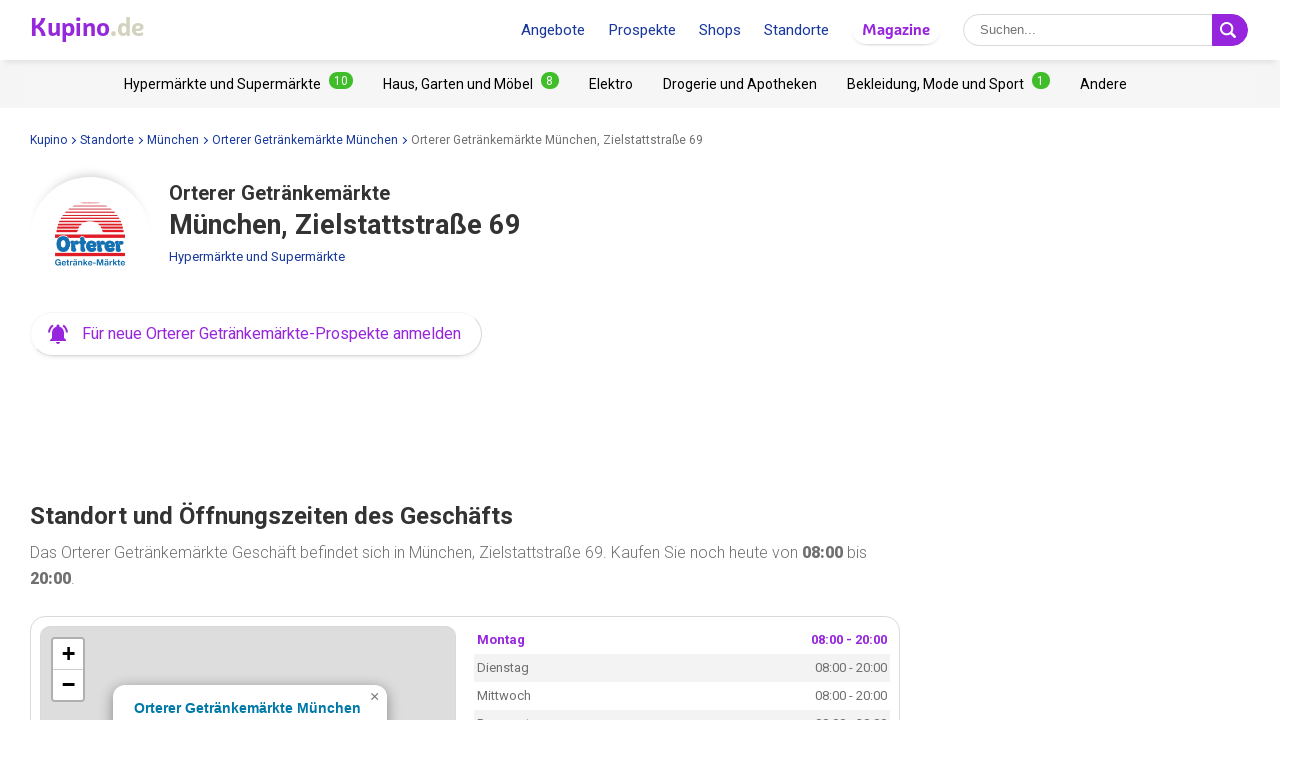

--- FILE ---
content_type: text/html; charset=UTF-8
request_url: https://www.kupino.de/muenchen/orterer-getraenkemaerkte/orterer-getrankemarkte-zielstattstrasse
body_size: 11908
content:

<!DOCTYPE html>
<html lang="de">
    <head>
        <meta charset="UTF-8">
        <title>Orterer Getränkemärkte München, Zielstattstraße 69 - Öffnungszeiten, Prospekte und Angebote | Kupino.de</title>
        <meta name="description" content="Erfahren Sie mehr über die Öffnungszeiten und Verkaufspreise ⭐ in Prospekten von Orterer Getränkemärkte in München, Zielstattstraße 69 💜 bequem von zu Hause aus.">

        <link rel="shortcut icon" href="/assets/img/favicon.ico">
        <link rel="manifest" href="/manifest-de.json">

        <meta name="theme-color" content="#9725dd">
        <meta name="msapplication-navbutton-color" content="#9725dd">
        <meta name="apple-mobile-web-app-status-bar-style" content="#9725dd">

        <meta name="viewport" content="width=device-width, initial-scale=1.0, minimum-scale=1.0, maximum-scale=5.0, user-scalable=yes">

        
        
                    <meta name="p:domain_verify" content="eb48328b452f2bb9131457bc36f377e6"/>
        

                            <meta property="og:site_name" content="Kupino.de">
<meta property="og:type" content="website">
<meta property="og:url" content="https://www.kupino.de/muenchen/orterer-getraenkemaerkte/orterer-getrankemarkte-zielstattstrasse">
<meta property="og:title" content="Orterer Getränkemärkte München, Zielstattstraße 69 - Öffnungszeiten, Prospekte und Angebote | Kupino.de">
<meta property="og:description" content="Erfahren Sie mehr über die Öffnungszeiten und Verkaufspreise ⭐ in Prospekten von Orterer Getränkemärkte in München, Zielstattstraße 69 💜 bequem von zu Hause aus.">        
                    <meta property="og:image" content="https:https://img.kupino.de/kupi/thumbs/loga_shopy/orterer-getraenkemaerkte_600_600.png">
    <link rel="previewimage" href="https:https://img.kupino.de/kupi/thumbs/loga_shopy/orterer-getraenkemaerkte_600_600.png">
    <link rel="image_src" href="https:https://img.kupino.de/kupi/thumbs/loga_shopy/orterer-getraenkemaerkte_600_600.png">

            <link rel="canonical" href="https://www.kupino.de/muenchen/orterer-getraenkemaerkte/orterer-getrankemarkte-zielstattstrasse">
    <link rel="amphtml" href="https://www.kupino.de/amp/muenchen/orterer-getraenkemaerkte/orterer-getrankemarkte-zielstattstrasse">
    <link href="/assets/plugin/leafletjs/css/leaflet.css" rel="stylesheet" type="text/css"/>
    <script src="/assets/plugin/leafletjs/leaflet.js" type="text/javascript"></script>

                    

<link href="https://fonts.googleapis.com/css?family=Roboto:300,400,700,900&display=swap&subset=latin-ext" rel="stylesheet">

<link rel="stylesheet" type="text/css" href="/assets/css/kupi_layout.css"/>
        
                    <!-- Google Tag Manager -->
<script>(function(w,d,s,l,i){w[l]=w[l]||[];w[l].push({'gtm.start':
            new Date().getTime(),event:'gtm.js'});var f=d.getElementsByTagName(s)[0],
        j=d.createElement(s),dl=l!='dataLayer'?'&l='+l:'';j.async=true;j.src=
        'https://www.googletagmanager.com/gtm.js?id='+i+dl;f.parentNode.insertBefore(j,f);
    })(window,document,'script','dataLayer','GTM-NM8XHNF');</script>
<!-- End Google Tag Manager -->

        
                    <script async src="//pagead2.googlesyndication.com/pagead/js/adsbygoogle.js"></script>        
                    <script type='text/javascript' src='https://platform-api.sharethis.com/js/sharethis.js#property=5fa952f008fc500013d1f6a5&product=sop' async='async'></script>
        
    </head>

    <body >

                        <!-- Google Tag Manager (noscript) -->
    <noscript><iframe src="https://www.googletagmanager.com/ns.html?id=GTM-NM8XHNF" height="0" width="0" style="display:none;visibility:hidden"></iframe></noscript>
    <!-- End Google Tag Manager (noscript) -->
        
                
<div id="android-banner" style="display: none;">
    <div id="banner-content">
        <div class="flex align-center">
            <button class="close"></button>
            <div class="logo_letter"><span>K</span></div>
            <div class="text">
                <h3>Kupino App</h3>
                <p>Kostenlos bei Google Play</p>
            </div>
            <span class="btn">Installieren</span>
        </div>
        <a href="https://play.google.com/store/apps/details?id=com.kupi.kupino" title="Kupino - Kostenlos bei Google Play" class="item_link">Kupino</a>
    </div>
</div>
        <div id="top_wrap">

                                        <div id="head_fixed_start"></div>

<div id="head_wrapper" class="pg">

    <div id="head_content">

                            <div class="nav_toggle_wrap">
                <div class="hamburger nav_toggle"></div>
            </div>
        
                <div class="logo_wrap flex-grow">
            <div class="logo_align">   
    <a title="Prospekte und Angebote aus Geschäften"
       class="kupino_logo notranslate de"
       id="logo"
       href="/">
    <span style="color:#9628dc;">Kupino</span><span style="color:#d2d2be">.de</span>
    </a>
</div>
        </div>

        
                <ul id="head_nav">
            <li class="inline-b mar-r-20"><a href="/rabatt" title="Angebote">Angebote</a></li>
<li class="inline-b mar-r-20"><a href="/prospekte" title="Prospekte">Prospekte</a></li>
<li class="inline-b mar-r-20"><a href="/haendler" title="Shops">Shops</a></li>
<li class="inline-b mar-r-20"><a href="/staedte" title="Standorte">Standorte</a></li>

<li class="inline-b mar-r-20" style="box-shadow: 0 2px 4px -4px black; border-radius: 17px; padding: 3px 10px; font-family: Graviola, Arial, sans-serif;">
            <a href="/artikel" title="Magazine" style="color:#9725dd;">
            Magazine
        </a>
    </li>        </ul>

                            
    <form id="head_search"
          class="whisp form_basic relative"
          data-route="/ajax/suggestion"
          data-payload=""
          data-ga-event="search_head">

        <div class="aligner">
            <input type="text"
                   class="pad-lr-8 min-w-250 font-s-16"
                   name="main_search"
                   autocomplete="off"
                   placeholder="Suchen..."
                   data-placeholder="Suchen..."
                   aria-label="Suche">

            <button type="submit"
                    data-fn="submitWhisperer"
                    class="btn colored pad-lr-8"
                    title="Suchen"
                    tabindex="-1">
                <span class="search_ico search"> <svg viewBox="0 0 16 16"><path  d="M 15.609496,13.724143 12.224793,10.339441 C 12.924134,9.2854314 13.333472,8.023418 13.333472,6.6667378 13.333472,2.9906985 10.342775,0 6.6667377,0 2.9906982,0 0,2.9906985 0,6.6667378 c 0,3.6760372 2.9906982,6.6667342 6.6667377,6.6667342 1.3566803,0 2.6186938,-0.409338 3.6727033,-1.108678 l 3.384703,3.384702 c 0.520004,0.520672 1.365347,0.520672 1.885352,0 0.520672,-0.520671 0.520672,-1.364682 0,-1.885353 z M 2.0000211,6.6667378 c 0,-2.573361 2.0933564,-4.6667164 4.6667166,-4.6667164 2.5733592,0 4.6667143,2.0933554 4.6667143,4.6667164 0,2.5733581 -2.0933551,4.6667142 -4.6667143,4.6667142 -2.5733602,0 -4.6667166,-2.0933561 -4.6667166,-4.6667142 z" /></svg></span>
                <span class="x_ico"> <svg viewBox="0 0 32 32"><path d="M18.83,16l8.59-8.59a2,2,0,0,0-2.83-2.83L16,13.17,7.41,4.59A2,2,0,0,0,4.59,7.41L13.17,16,4.59,24.59a2,2,0,1,0,2.83,2.83L16,18.83l8.59,8.59a2,2,0,0,0,2.83-2.83Z"/></svg></span>
            </button>
        </div>

        <div class="spinner smaller absolute"></div>
    </form>
        
    </div>

                <div id="head_mobile_menu_wrap" class="hidden">
            <ul id="head_mobile_menu">
                <li class="inline-b mar-r-20 link"><a href="/rabatt" title="Angebote">Angebote</a></li>
<li class="inline-b mar-r-20 link"><a href="/prospekte" title="Prospekte">Prospekte</a></li>
<li class="inline-b mar-r-20 link"><a href="/haendler" title="Shops">Shops</a></li>
<li class="inline-b mar-r-20 link"><a href="/staedte" title="Standorte">Standorte</a></li>
<li class="inline-b mar-r-20" style="box-shadow: 0 2px 4px -4px black; border-radius: 17px; padding: 0 10px; font-family: Graviola, Arial, sans-serif;">
            <a href="/artikel" title="Magazine" style="color:#9725dd;">
            Magazine
        </a>
    </li>
    <li class="mobile_menu_categories">
        <div id="" class="categories_top_list mobile">

    <div class="categories_scrollbar_wrap">
        <ul class="menu" role="list">
                            
                                        
                    <li class="category" role="listitem">
                        <a class="item_link"
                           href="/kategorie/hypermaerkte-und-supermaerkte"
                           title="Hypermärkte und Supermärkte Händler"></a>

                        <h3 class="mar-0 font-s-14 font-norm"><a href="/kategorie/hypermaerkte-und-supermaerkte"
                               title="Hypermärkte und Supermärkte Händler"><span>Hypermärkte und Supermärkte</span><span class="badge bdg_nr">10</span></a></h3>
                    </li>
                                            
                                        
                    <li class="category" role="listitem">
                        <a class="item_link"
                           href="/kategorie/haus-garten-und-moeble"
                           title="Haus, Garten und Möbel Händler"></a>

                        <h3 class="mar-0 font-s-14 font-norm"><a href="/kategorie/haus-garten-und-moeble"
                               title="Haus, Garten und Möbel Händler"><span>Haus, Garten und Möbel</span><span class="badge bdg_nr">8</span></a></h3>
                    </li>
                                            
                                        
                    <li class="category" role="listitem">
                        <a class="item_link"
                           href="/kategorie/elektro"
                           title="Elektro Händler"></a>

                        <h3 class="mar-0 font-s-14 font-norm"><a href="/kategorie/elektro"
                               title="Elektro Händler"><span>Elektro</span></a></h3>
                    </li>
                                            
                                        
                    <li class="category" role="listitem">
                        <a class="item_link"
                           href="/kategorie/drogerie-und-apotheken"
                           title="Drogerie und Apotheken Händler"></a>

                        <h3 class="mar-0 font-s-14 font-norm"><a href="/kategorie/drogerie-und-apotheken"
                               title="Drogerie und Apotheken Händler"><span>Drogerie und Apotheken</span></a></h3>
                    </li>
                                            
                                        
                    <li class="category" role="listitem">
                        <a class="item_link"
                           href="/kategorie/bekleidung-mode-und-sport"
                           title="Bekleidung, Mode und Sport Händler"></a>

                        <h3 class="mar-0 font-s-14 font-norm"><a href="/kategorie/bekleidung-mode-und-sport"
                               title="Bekleidung, Mode und Sport Händler"><span>Bekleidung, Mode und Sport</span><span class="badge bdg_nr">1</span></a></h3>
                    </li>
                                            
                                        
                    <li class="category" role="listitem">
                        <a class="item_link"
                           href="/kategorie/andere"
                           title="Andere Händler"></a>

                        <h3 class="mar-0 font-s-14 font-norm"><a href="/kategorie/andere"
                               title="Andere Händler"><span>Andere</span></a></h3>
                    </li>
                                    </ul>
    </div>

</div>    </li>
            </ul>
        </div>
    </div>
            
                                        <div id="categories_top" class="categories_top_list categories_scrollbar">

    <div class="categories_scrollbar_wrap">
        <ul class="menu" role="list">
                            
                                        
                    <li class="category" role="listitem">
                        <a class="item_link"
                           href="/kategorie/hypermaerkte-und-supermaerkte"
                           title="Hypermärkte und Supermärkte Händler"></a>

                        <h3 class="mar-0 font-s-14 font-norm"><a href="/kategorie/hypermaerkte-und-supermaerkte"
                               title="Hypermärkte und Supermärkte Händler"><span>Hypermärkte und Supermärkte</span><span class="badge bdg_nr">10</span></a></h3>
                    </li>
                                            
                                        
                    <li class="category" role="listitem">
                        <a class="item_link"
                           href="/kategorie/haus-garten-und-moeble"
                           title="Haus, Garten und Möbel Händler"></a>

                        <h3 class="mar-0 font-s-14 font-norm"><a href="/kategorie/haus-garten-und-moeble"
                               title="Haus, Garten und Möbel Händler"><span>Haus, Garten und Möbel</span><span class="badge bdg_nr">8</span></a></h3>
                    </li>
                                            
                                        
                    <li class="category" role="listitem">
                        <a class="item_link"
                           href="/kategorie/elektro"
                           title="Elektro Händler"></a>

                        <h3 class="mar-0 font-s-14 font-norm"><a href="/kategorie/elektro"
                               title="Elektro Händler"><span>Elektro</span></a></h3>
                    </li>
                                            
                                        
                    <li class="category" role="listitem">
                        <a class="item_link"
                           href="/kategorie/drogerie-und-apotheken"
                           title="Drogerie und Apotheken Händler"></a>

                        <h3 class="mar-0 font-s-14 font-norm"><a href="/kategorie/drogerie-und-apotheken"
                               title="Drogerie und Apotheken Händler"><span>Drogerie und Apotheken</span></a></h3>
                    </li>
                                            
                                        
                    <li class="category" role="listitem">
                        <a class="item_link"
                           href="/kategorie/bekleidung-mode-und-sport"
                           title="Bekleidung, Mode und Sport Händler"></a>

                        <h3 class="mar-0 font-s-14 font-norm"><a href="/kategorie/bekleidung-mode-und-sport"
                               title="Bekleidung, Mode und Sport Händler"><span>Bekleidung, Mode und Sport</span><span class="badge bdg_nr">1</span></a></h3>
                    </li>
                                            
                                        
                    <li class="category" role="listitem">
                        <a class="item_link"
                           href="/kategorie/andere"
                           title="Andere Händler"></a>

                        <h3 class="mar-0 font-s-14 font-norm"><a href="/kategorie/andere"
                               title="Andere Händler"><span>Andere</span></a></h3>
                    </li>
                                    </ul>
    </div>

</div>            
                                                </div>

        <div id="page_wrapper" >

            <div id="content_wrapper" >

                                                        
    <ul class="bc_nav"><li><a href="/" title="Kupino">Kupino<span class="arrow right mar-l-3 mar-r-5"></span></a></li><li><a href="/staedte" title="Standorte">Standorte<span class="arrow right mar-l-3 mar-r-5"></span></a></li><li><a href="/muenchen" title="München">München<span class="arrow right mar-l-3 mar-r-5"></span></a></li><li><a href="/muenchen/orterer-getraenkemaerkte" title="Orterer Getränkemärkte München">Orterer Getränkemärkte München<span class="arrow right mar-l-3 mar-r-5"></span></a></li><li><span>Orterer Getränkemärkte München, Zielstattstraße 69</span></li></ul>            <ol class="hdn" itemscope itemtype="http://schema.org/BreadcrumbList">
        <li itemprop="itemListElement" itemscope itemtype="http://schema.org/ListItem">
            <a itemprop="item" href="https://www.kupino.de"><span itemprop="name">Kupino.de</span></a>
            <meta itemprop="position" content="1" />
        </li>
                    <li itemprop="itemListElement" itemscope itemtype="http://schema.org/ListItem">
                <a itemprop="item" href="https://www.kupino.de/staedte"><span itemprop="name">Standorte</span></a>
                <meta itemprop="position" content="2" />
            </li>
                    <li itemprop="itemListElement" itemscope itemtype="http://schema.org/ListItem">
                <a itemprop="item" href="https://www.kupino.de/muenchen"><span itemprop="name">München</span></a>
                <meta itemprop="position" content="3" />
            </li>
                    <li itemprop="itemListElement" itemscope itemtype="http://schema.org/ListItem">
                <a itemprop="item" href="https://www.kupino.de/muenchen/orterer-getraenkemaerkte"><span itemprop="name">Orterer Getränkemärkte München</span></a>
                <meta itemprop="position" content="4" />
            </li>
                    <li itemprop="itemListElement" itemscope itemtype="http://schema.org/ListItem">
                <a itemprop="item" href="https://www.kupino.de"><span itemprop="name">Orterer Getränkemärkte München, Zielstattstraße 69</span></a>
                <meta itemprop="position" content="5" />
            </li>
            </ol>

                
    <div id="main_content" class="content_block right_column_margin">
        <div class="right_column_clear">

                        <div class="shop_heading">
                <div class="shop_logo_top inline-b">
                            
    <div class=" txt-cent relative">

        <div class="shop_logo_v2">

            <a href="/orterer-getraenkemaerkte" title="Orterer Getränkemärkte" tabindex="-1"><img width="80" height="80"
                         data-src="https://img.kupino.de/kupi/thumbs/loga_shopy/orterer-getraenkemaerkte_150_150.png"
                         src="/assets/img/placeholder.png"
                         alt="Orterer Getränkemärkte"
                         title="Orterer Getränkemärkte"><div style="padding-bottom: 100%"></div></a>
        </div>

        
        
            </div>
                </div>

                
                                    <div class="heading_text inline-b">

        <h1 class="pg location_shop"><span class="shop_name">Orterer Getränkemärkte</span> <span class="location_address">München, Zielstattstraße 69</span></h1>

        <span class="category"><a href="/kategorie/hypermaerkte-und-supermaerkte"
                              title="Hypermärkte und Supermärkte Händler">Hypermärkte und Supermärkte</a></span>

        
</div>

    <div>
        <a href="#"    role="button"
   title="Klicken Sie hier, geben Sie Ihre E-Mail-Adresse ein und melden Sie sich für neue Prospekte an! Es ist völlig KOSTENLOS."
   class="btn-sub btn-icon"
   data-fn="showSubscribePopup">
    <span class="subscribe_icon"><svg viewBox="0 0 24 24" preserveAspectRatio="xMidYMid meet" focusable="false" class="style-scope yt-icon"><g class="style-scope yt-icon"><path d="M7.58 4.08L6.15 2.65C3.75 4.48 2.17 7.3 2.03 10.5h2c.15-2.65 1.51-4.97 3.55-6.42zm12.39 6.42h2c-.15-3.2-1.73-6.02-4.12-7.85l-1.42 1.43c2.02 1.45 3.39 3.77 3.54 6.42zM18 11c0-3.07-1.64-5.64-4.5-6.32V4c0-.83-.67-1.5-1.5-1.5s-1.5.67-1.5 1.5v.68C7.63 5.36 6 7.92 6 11v5l-2 2v1h16v-1l-2-2v-5zm-6 11c.14 0 .27-.01.4-.04.65-.14 1.18-.58 1.44-1.18.1-.24.15-.5.15-.78h-4c.01 1.1.9 2 2.01 2z" class="style-scope yt-icon"></path></g></svg></span>
    <span class="subscribe_text">Für neue Orterer Getränkemärkte-Prospekte anmelden</span>
</a>
    </div>
                            </div>

                        
                        <div class="ad_wrap" data-max-width="1024" style="margin-top: 0;">
                    <div class="adpos">
        <ins class="adsbygoogle"
             style="display:inline-block;width:300px;height:300px"
             data-ad-client="ca-pub-5174456757501997"
             data-ad-slot="5250999203"></ins>
        <script>
            (adsbygoogle = window.adsbygoogle || []).push({});
        </script>
    </div>
    <div class="clear"></div>

            </div>

                        <div class="ad_wrap" data-min-width="1024" style="margin-top: 0;">
                    <div class="adpos leaderboard">
        <ins class="adsbygoogle"
             style="display:block"
             data-ad-client="ca-pub-5174456757501997"
             data-ad-slot="4473104156"
             data-ad-format="horizontal"
             data-full-width-responsive="false"></ins>
        <script>
            (adsbygoogle = window.adsbygoogle || []).push({});
        </script>
        <div class="clear"></div>
    </div>

            </div>

                        
                        
                        
                
                    

<h2>Standort und Öffnungszeiten des Geschäfts</h2>


                                                            
    <p class="quote_small mar-t-15">Das Orterer Getränkemärkte Geschäft befindet sich in München, Zielstattstraße 69. Kaufen Sie noch heute von <strong class="nowrap">08:00</strong> bis <strong class="nowrap">20:00</strong>.</p>

<div class="row">
    <div class="map_frame mar-b-30" id="m">
                            <div class="col-6-md">
                                    
<div id="map" style="height:283px;" class="smap"></div>

<script type="text/javascript">

    var markerPosition = {
        id : 254327,
        lat : 48.1019079,
        lng : 11.525962,
        market_name : "Orterer Getränkemärkte München",
        seo_url : "orterer-getrankemarkte-zielstattstrasse",
        town : "München",
        street : "Zielstattstraße",
        house_number : "69",
        link_url : "/muenchen/orterer-getraenkemaerkte/orterer-getrankemarkte-zielstattstrasse",
        show: true
    }
</script>                            </div>
        
                            <div class="col-6-md">
                <div>
                    

       
<table class="business-hours">
    <tbody>
                    <tr class="business-hours__row business-hours--active">
                <td class="business-hours__day">
                                            Montag                                    </td>
                <td class="business-hours__time">
                                                                        08:00 - 20:00                                                            </td>
            </tr>
                    <tr class="business-hours__row">
                <td class="business-hours__day">
                                            Dienstag                                    </td>
                <td class="business-hours__time">
                                                                        08:00 - 20:00                                                            </td>
            </tr>
                    <tr class="business-hours__row">
                <td class="business-hours__day">
                                            Mittwoch                                    </td>
                <td class="business-hours__time">
                                                                        08:00 - 20:00                                                            </td>
            </tr>
                    <tr class="business-hours__row">
                <td class="business-hours__day">
                                            Donnerstag                                    </td>
                <td class="business-hours__time">
                                                                        08:00 - 20:00                                                            </td>
            </tr>
                    <tr class="business-hours__row">
                <td class="business-hours__day">
                                            Freitag                                    </td>
                <td class="business-hours__time">
                                                                        08:00 - 20:00                                                            </td>
            </tr>
                    <tr class="business-hours__row">
                <td class="business-hours__day">
                                            Samstag                                    </td>
                <td class="business-hours__time">
                                                                        08:00 - 20:00                                                            </td>
            </tr>
                    <tr class="business-hours__row">
                <td class="business-hours__day">
                                            Sonntag                                    </td>
                <td class="business-hours__time">
                                            geschlossen                                    </td>
            </tr>
                <tr>
            <td class="business-hours__info" colspan="2">Die Ladenöffnungszeiten können sich während der Feiertage ändern.</td>
        </tr>
    </tbody>
</table>                </div>
            </div>
            </div>
</div>
                                        <div class="txt-cent mar-b-16">
                                                    <div class="txt-cent mar-b-30 display inline-block mar-r-5">
    <a href="/muenchen/orterer-getraenkemaerkte"
       title="Alle Orterer Getränkemärkte Geschäfte in München"
       role="button"
       class="big btn colored round btn-all"><span class="btn_text">Alle Orterer Getränkemärkte Geschäfte in München</span> <span class="arrow right"></span> </a>
</div>                        
                        <div class="txt-cent mar-b-30 display inline-block">
    <a href="/orterer-getraenkemaerkte"
       title="Alle Orterer Getränkemärkte Geschäfte"
       role="button"
       class="big btn colored round btn-all"><span class="btn_text">Alle Orterer Getränkemärkte Geschäfte</span> <span class="arrow right"></span> </a>
</div>                    </div>

                            
                        
                
                    <h2>Orterer Getränkemärkte In der Nähe</h2>
                    <div id="location_shop_near_markets" class="near_shops row mar-col-sm-4 mar-b-30">
                        
                            

<div class="shop_near adress-item pad-r col-4-sm " >

    <a href="/muenchen/orterer-getraenkemaerkte/orterer-getrankemarkte-johann-clanze-strasse" title="Orterer Getränkemärkte München, Johann-Clanze-Straße 41"><span class="addr"><strong >Orterer Getränkemärkte </strong><strong>München</strong><span></span><span class="display block">Johann-Clanze-Straße 41</span></span></a>

            <span class="dist">1.2&nbsp;km</span>
    
    <a class="item_link" href="/muenchen/orterer-getraenkemaerkte/orterer-getrankemarkte-johann-clanze-strasse" title="Orterer Getränkemärkte München, Johann-Clanze-Straße 41"></a>

    <div class="map_icon"><svg viewBox="0 0 2.2595065 3.1808841"><path d="m 1.1257256,0 c -0.61868179,0 -1.12968809,0.5044126 -1.12968809,1.1298192 0,0.7195539 1.02878989,1.9233195 1.06913869,1.977118 l 0.060549,0.073947 0.060549,-0.073947 C 1.2266232,3.0598642 2.255544,1.8493731 2.255544,1.1298192 2.255544,0.5111374 1.7444065,0 1.1257256,0 Z m 0,0.8608272 c 0.1479457,0 0.2689921,0.1210464 0.2689921,0.268992 0,0.1479457 -0.1210464,0.2689921 -0.2689921,0.2689921 -0.14794563,0 -0.26899206,-0.1210464 -0.26899206,-0.2689921 0,-0.1479456 0.12104643,-0.268992 0.26899206,-0.268992 z"/></svg></div>

    </div>                        
                            

<div class="shop_near adress-item pad-r col-4-sm " >

    <a href="/muenchen/orterer-getraenkemaerkte/orterer-getrankemarkte-albert-rosshaupter-strasse" title="Orterer Getränkemärkte München, Albert-Roßhaupter-Straße 130"><span class="addr"><strong >Orterer Getränkemärkte </strong><strong>München</strong><span></span><span class="display block">Albert-Roßhaupter-Straße 130</span></span></a>

            <span class="dist">1.4&nbsp;km</span>
    
    <a class="item_link" href="/muenchen/orterer-getraenkemaerkte/orterer-getrankemarkte-albert-rosshaupter-strasse" title="Orterer Getränkemärkte München, Albert-Roßhaupter-Straße 130"></a>

    <div class="map_icon"><svg viewBox="0 0 2.2595065 3.1808841"><path d="m 1.1257256,0 c -0.61868179,0 -1.12968809,0.5044126 -1.12968809,1.1298192 0,0.7195539 1.02878989,1.9233195 1.06913869,1.977118 l 0.060549,0.073947 0.060549,-0.073947 C 1.2266232,3.0598642 2.255544,1.8493731 2.255544,1.1298192 2.255544,0.5111374 1.7444065,0 1.1257256,0 Z m 0,0.8608272 c 0.1479457,0 0.2689921,0.1210464 0.2689921,0.268992 0,0.1479457 -0.1210464,0.2689921 -0.2689921,0.2689921 -0.14794563,0 -0.26899206,-0.1210464 -0.26899206,-0.2689921 0,-0.1479456 0.12104643,-0.268992 0.26899206,-0.268992 z"/></svg></div>

    </div>                        
                            

<div class="shop_near adress-item pad-r col-4-sm " >

    <a href="/muenchen/orterer-getraenkemaerkte/orterer-getrankemarkte-karl-witthalm-strasse" title="Orterer Getränkemärkte München, Karl-Witthalm-Straße 10"><span class="addr"><strong >Orterer Getränkemärkte </strong><strong>München</strong><span></span><span class="display block">Karl-Witthalm-Straße 10</span></span></a>

            <span class="dist">3.6&nbsp;km</span>
    
    <a class="item_link" href="/muenchen/orterer-getraenkemaerkte/orterer-getrankemarkte-karl-witthalm-strasse" title="Orterer Getränkemärkte München, Karl-Witthalm-Straße 10"></a>

    <div class="map_icon"><svg viewBox="0 0 2.2595065 3.1808841"><path d="m 1.1257256,0 c -0.61868179,0 -1.12968809,0.5044126 -1.12968809,1.1298192 0,0.7195539 1.02878989,1.9233195 1.06913869,1.977118 l 0.060549,0.073947 0.060549,-0.073947 C 1.2266232,3.0598642 2.255544,1.8493731 2.255544,1.1298192 2.255544,0.5111374 1.7444065,0 1.1257256,0 Z m 0,0.8608272 c 0.1479457,0 0.2689921,0.1210464 0.2689921,0.268992 0,0.1479457 -0.1210464,0.2689921 -0.2689921,0.2689921 -0.14794563,0 -0.26899206,-0.1210464 -0.26899206,-0.2689921 0,-0.1479456 0.12104643,-0.268992 0.26899206,-0.268992 z"/></svg></div>

    </div>                        
                            

<div class="shop_near adress-item pad-r col-4-sm " >

    <a href="/muenchen/orterer-getraenkemaerkte/orterer-getrankemarkte-aindorferstrasse" title="Orterer Getränkemärkte München, Aindorferstraße 88"><span class="addr"><strong >Orterer Getränkemärkte </strong><strong>München</strong><span></span><span class="display block">Aindorferstraße 88</span></span></a>

            <span class="dist">3.7&nbsp;km</span>
    
    <a class="item_link" href="/muenchen/orterer-getraenkemaerkte/orterer-getrankemarkte-aindorferstrasse" title="Orterer Getränkemärkte München, Aindorferstraße 88"></a>

    <div class="map_icon"><svg viewBox="0 0 2.2595065 3.1808841"><path d="m 1.1257256,0 c -0.61868179,0 -1.12968809,0.5044126 -1.12968809,1.1298192 0,0.7195539 1.02878989,1.9233195 1.06913869,1.977118 l 0.060549,0.073947 0.060549,-0.073947 C 1.2266232,3.0598642 2.255544,1.8493731 2.255544,1.1298192 2.255544,0.5111374 1.7444065,0 1.1257256,0 Z m 0,0.8608272 c 0.1479457,0 0.2689921,0.1210464 0.2689921,0.268992 0,0.1479457 -0.1210464,0.2689921 -0.2689921,0.2689921 -0.14794563,0 -0.26899206,-0.1210464 -0.26899206,-0.2689921 0,-0.1479456 0.12104643,-0.268992 0.26899206,-0.268992 z"/></svg></div>

    </div>                        
                            

<div class="shop_near adress-item pad-r col-4-sm " >

    <a href="/muenchen/orterer-getraenkemaerkte/orterer-getrankemarkte-untersbergstrasse" title="Orterer Getränkemärkte München, Untersbergstraße 74"><span class="addr"><strong >Orterer Getränkemärkte </strong><strong>München</strong><span></span><span class="display block">Untersbergstraße 74</span></span></a>

            <span class="dist">4.2&nbsp;km</span>
    
    <a class="item_link" href="/muenchen/orterer-getraenkemaerkte/orterer-getrankemarkte-untersbergstrasse" title="Orterer Getränkemärkte München, Untersbergstraße 74"></a>

    <div class="map_icon"><svg viewBox="0 0 2.2595065 3.1808841"><path d="m 1.1257256,0 c -0.61868179,0 -1.12968809,0.5044126 -1.12968809,1.1298192 0,0.7195539 1.02878989,1.9233195 1.06913869,1.977118 l 0.060549,0.073947 0.060549,-0.073947 C 1.2266232,3.0598642 2.255544,1.8493731 2.255544,1.1298192 2.255544,0.5111374 1.7444065,0 1.1257256,0 Z m 0,0.8608272 c 0.1479457,0 0.2689921,0.1210464 0.2689921,0.268992 0,0.1479457 -0.1210464,0.2689921 -0.2689921,0.2689921 -0.14794563,0 -0.26899206,-0.1210464 -0.26899206,-0.2689921 0,-0.1479456 0.12104643,-0.268992 0.26899206,-0.268992 z"/></svg></div>

    </div>                        
                            

<div class="shop_near adress-item pad-r col-4-sm " >

    <a href="/neuried/orterer-getraenkemaerkte/orterer-getrankemarkte-hainbuchenring" title="Orterer Getränkemärkte Neuried, Hainbuchenring 27"><span class="addr"><strong >Orterer Getränkemärkte </strong><strong>Neuried</strong><span></span><span class="display block">Hainbuchenring 27</span></span></a>

            <span class="dist">5.1&nbsp;km</span>
    
    <a class="item_link" href="/neuried/orterer-getraenkemaerkte/orterer-getrankemarkte-hainbuchenring" title="Orterer Getränkemärkte Neuried, Hainbuchenring 27"></a>

    <div class="map_icon"><svg viewBox="0 0 2.2595065 3.1808841"><path d="m 1.1257256,0 c -0.61868179,0 -1.12968809,0.5044126 -1.12968809,1.1298192 0,0.7195539 1.02878989,1.9233195 1.06913869,1.977118 l 0.060549,0.073947 0.060549,-0.073947 C 1.2266232,3.0598642 2.255544,1.8493731 2.255544,1.1298192 2.255544,0.5111374 1.7444065,0 1.1257256,0 Z m 0,0.8608272 c 0.1479457,0 0.2689921,0.1210464 0.2689921,0.268992 0,0.1479457 -0.1210464,0.2689921 -0.2689921,0.2689921 -0.14794563,0 -0.26899206,-0.1210464 -0.26899206,-0.2689921 0,-0.1479456 0.12104643,-0.268992 0.26899206,-0.268992 z"/></svg></div>

    </div>                                            </div>
                
                                
                    
                                                                                                                                                        
                    <p class="mar-t-30 mar-b-30"><span class="arrow right vert-mid mar-r-8"> </span><span class="vert-mid"><a href="/orterer-getraenkemaerkte" title="Orterer Getränkemärkte">Orterer Getränkemärkte</a> kann auch in <a href="/grafelfing/orterer-getraenkemaerkte" title="Orterer Getränkemärkte Gräfelfing">Gräfelfing</a>, <a href="/starnberg/orterer-getraenkemaerkte" title="Orterer Getränkemärkte Starnberg">Starnberg</a>, <a href="/wasserburg-am-inn/orterer-getraenkemaerkte" title="Orterer Getränkemärkte Wasserburg am Inn">Wasserburg am Inn</a> und anderen gefunden werden.</span></p>

                
                                
    <div id="subscribe_body_form"
         class="popup_overlay in_body mar-b-30"
         data-fn="hideSubscribePopup"
         data-xhr="/ajax/subscribe"
         data-slug="orterer-getraenkemaerkte"
         data-name="Orterer Getränkemärkte"
         data-type="shop">
    <div class="popup txt-cent">

        
                
        <h2>Erfahren Sie als erstes von neuen <span class="nowrap">Orterer Getränkemärkte-Prospekten!</span></h2>

        <p>Verpassen Sie nicht die neuesten Orterer Getränkemärkte-Prospekte! Geben Sie Ihre E-Mail-Adresse ein, um Schnäppchen zu machen oder sich inspirieren zu lassen.</p>

                                <form class="form_basic sub_form mar-b-16">

                <label class="check_mark font-s-32 mar-r-10 clr-valid" style="display: none;">✔</label>

                <input type="email" name="subscribe" placeholder="Geben Sie hier Ihre E-Mail-Adresse ein">

                <button type="submit" class="btn colored">Abonnieren! <i class="arrow right"></i> <div class="spinner smaller absolute"></div></button>

                <div style="max-width: 290px; text-align: left; width: 100%; display: block; margin: 0 auto;">
                    <label class="mar-t-15 mar-b-8 display block">
                        <input class="vert-mid mar-r-10" type="checkbox" required >
                        <span class="font-s-12 vert-mid">Ich stimme den Datenschutzbestimmungen zu.</span>
                    </label>
                    <label class="display block">
                        <input class="vert-mid mar-r-10" type="checkbox" required >
                        <span class="font-s-12 vert-mid">Ich bin damit einverstanden, neue Angebote zu erhalten.</span>
                    </label>
                </div>
            </form>
        
        <p class="msg scs hidden"></p>
        <p class="msg err hidden">Bitte geben Sie eine gültige E-Mail-Adresse ein.</p>
        <p class="msg err checkbox hidden">Bitte bestätigen Sie, dass Sie dem Erhalten neuer Angebote und den Datenschutzbestimmungen zustimmen.</p>

        <p class="font-s-12 clr-light-gray"><span class="lock_icon"><svg viewBox="0 0 512 512"><path d="M418.4,232.7h-23.3v-93.1C395.1,62.5,332.6,0,255.5,0S115.9,62.5,115.9,139.6v93.1H92.6c-12.8,0-23.3,10.4-23.3,23.3v232.7c0,12.9,10.4,23.3,23.3,23.3h325.8c12.8,0,23.3-10.4,23.3-23.3V256C441.7,243.1,431.2,232.7,418.4,232.7z M348.6,232.7H162.4v-93.1c0-51.4,41.7-93.1,93.1-93.1s93.1,41.7,93.1,93.1V232.7z"/></svg></span>Wir respektieren Ihre E-Mail-Privatsphäre.</p>
        <p class="font-s-12 clr-light-gray">Null Spam. Sie können den Newsletter jederzeit abbestellen.</p>

    </div>
</div>

                
                    <h2>Die nächste Hypermärkte und Supermärkte</h2>
                    <div id="location_other_near_markets" class="near_shops row mar-col-sm-4 mar-b-30">

                                                    

<div class="shop_near adress-item pad-r col-4-sm " >

    <a href="/muenchen/basic/basic-passauerstrasse" title="Basic München, Passauerstraße 183"><span class="addr"><strong >Basic </strong><strong>München</strong><span></span><span class="display block">Passauerstraße 183</span></span></a>

            <span class="dist static">0.3&nbsp;km</span>
    
    <a class="item_link" href="/muenchen/basic/basic-passauerstrasse" title="Basic München, Passauerstraße 183"></a>

    <div class="map_icon"><svg viewBox="0 0 2.2595065 3.1808841"><path d="m 1.1257256,0 c -0.61868179,0 -1.12968809,0.5044126 -1.12968809,1.1298192 0,0.7195539 1.02878989,1.9233195 1.06913869,1.977118 l 0.060549,0.073947 0.060549,-0.073947 C 1.2266232,3.0598642 2.255544,1.8493731 2.255544,1.1298192 2.255544,0.5111374 1.7444065,0 1.1257256,0 Z m 0,0.8608272 c 0.1479457,0 0.2689921,0.1210464 0.2689921,0.268992 0,0.1479457 -0.1210464,0.2689921 -0.2689921,0.2689921 -0.14794563,0 -0.26899206,-0.1210464 -0.26899206,-0.2689921 0,-0.1479456 0.12104643,-0.268992 0.26899206,-0.268992 z"/></svg></div>

                        <img src="https://img.kupino.de/kupi/thumbs/loga_shopy/basic_150_150.png"
                 alt="Basic"
                 style="position: absolute; width: 50px; height: 50px; top: 5px; right: 8px;">
            </div>                                                    

<div class="shop_near adress-item pad-r col-4-sm " >

    <a href="/muenchen/rewe/rewe-aidenbachstrasse" title="REWE München, Aidenbachstraße 30"><span class="addr"><strong >REWE </strong><strong>München</strong><span></span><span class="display block">Aidenbachstraße 30</span></span></a>

            <span class="dist static">0.3&nbsp;km</span>
    
    <a class="item_link" href="/muenchen/rewe/rewe-aidenbachstrasse" title="REWE München, Aidenbachstraße 30"></a>

    <div class="map_icon"><svg viewBox="0 0 2.2595065 3.1808841"><path d="m 1.1257256,0 c -0.61868179,0 -1.12968809,0.5044126 -1.12968809,1.1298192 0,0.7195539 1.02878989,1.9233195 1.06913869,1.977118 l 0.060549,0.073947 0.060549,-0.073947 C 1.2266232,3.0598642 2.255544,1.8493731 2.255544,1.1298192 2.255544,0.5111374 1.7444065,0 1.1257256,0 Z m 0,0.8608272 c 0.1479457,0 0.2689921,0.1210464 0.2689921,0.268992 0,0.1479457 -0.1210464,0.2689921 -0.2689921,0.2689921 -0.14794563,0 -0.26899206,-0.1210464 -0.26899206,-0.2689921 0,-0.1479456 0.12104643,-0.268992 0.26899206,-0.268992 z"/></svg></div>

                        <img src="https://img.kupino.de/kupi/thumbs/loga_shopy/rewe_150_150.png"
                 alt="REWE"
                 style="position: absolute; width: 50px; height: 50px; top: 5px; right: 8px;">
            </div>                                                    

<div class="shop_near adress-item pad-r col-4-sm " >

    <a href="/muenchen/rewe/rewe-flossergasse" title="REWE München, Flößergasse 6F"><span class="addr"><strong >REWE </strong><strong>München</strong><span></span><span class="display block">Flößergasse 6F</span></span></a>

            <span class="dist static">0.9&nbsp;km</span>
    
    <a class="item_link" href="/muenchen/rewe/rewe-flossergasse" title="REWE München, Flößergasse 6F"></a>

    <div class="map_icon"><svg viewBox="0 0 2.2595065 3.1808841"><path d="m 1.1257256,0 c -0.61868179,0 -1.12968809,0.5044126 -1.12968809,1.1298192 0,0.7195539 1.02878989,1.9233195 1.06913869,1.977118 l 0.060549,0.073947 0.060549,-0.073947 C 1.2266232,3.0598642 2.255544,1.8493731 2.255544,1.1298192 2.255544,0.5111374 1.7444065,0 1.1257256,0 Z m 0,0.8608272 c 0.1479457,0 0.2689921,0.1210464 0.2689921,0.268992 0,0.1479457 -0.1210464,0.2689921 -0.2689921,0.2689921 -0.14794563,0 -0.26899206,-0.1210464 -0.26899206,-0.2689921 0,-0.1479456 0.12104643,-0.268992 0.26899206,-0.268992 z"/></svg></div>

                        <img src="https://img.kupino.de/kupi/thumbs/loga_shopy/rewe_150_150.png"
                 alt="REWE"
                 style="position: absolute; width: 50px; height: 50px; top: 5px; right: 8px;">
            </div>                                                    

<div class="shop_near adress-item pad-r col-4-sm " >

    <a href="/muenchen/rewe/rewe-konrad-celtis-strasse" title="REWE München, Konrad-Celtis-Straße 66"><span class="addr"><strong >REWE </strong><strong>München</strong><span></span><span class="display block">Konrad-Celtis-Straße 66</span></span></a>

            <span class="dist static">1&nbsp;km</span>
    
    <a class="item_link" href="/muenchen/rewe/rewe-konrad-celtis-strasse" title="REWE München, Konrad-Celtis-Straße 66"></a>

    <div class="map_icon"><svg viewBox="0 0 2.2595065 3.1808841"><path d="m 1.1257256,0 c -0.61868179,0 -1.12968809,0.5044126 -1.12968809,1.1298192 0,0.7195539 1.02878989,1.9233195 1.06913869,1.977118 l 0.060549,0.073947 0.060549,-0.073947 C 1.2266232,3.0598642 2.255544,1.8493731 2.255544,1.1298192 2.255544,0.5111374 1.7444065,0 1.1257256,0 Z m 0,0.8608272 c 0.1479457,0 0.2689921,0.1210464 0.2689921,0.268992 0,0.1479457 -0.1210464,0.2689921 -0.2689921,0.2689921 -0.14794563,0 -0.26899206,-0.1210464 -0.26899206,-0.2689921 0,-0.1479456 0.12104643,-0.268992 0.26899206,-0.268992 z"/></svg></div>

                        <img src="https://img.kupino.de/kupi/thumbs/loga_shopy/rewe_150_150.png"
                 alt="REWE"
                 style="position: absolute; width: 50px; height: 50px; top: 5px; right: 8px;">
            </div>                                                    

<div class="shop_near adress-item pad-r col-4-sm " >

    <a href="/muenchen/penny/penny-konrad-celtis-strasse" title="Penny München, Konrad-Celtis-Straße 33a"><span class="addr"><strong >Penny </strong><strong>München</strong><span></span><span class="display block">Konrad-Celtis-Straße 33a</span></span></a>

            <span class="dist static">1&nbsp;km</span>
    
    <a class="item_link" href="/muenchen/penny/penny-konrad-celtis-strasse" title="Penny München, Konrad-Celtis-Straße 33a"></a>

    <div class="map_icon"><svg viewBox="0 0 2.2595065 3.1808841"><path d="m 1.1257256,0 c -0.61868179,0 -1.12968809,0.5044126 -1.12968809,1.1298192 0,0.7195539 1.02878989,1.9233195 1.06913869,1.977118 l 0.060549,0.073947 0.060549,-0.073947 C 1.2266232,3.0598642 2.255544,1.8493731 2.255544,1.1298192 2.255544,0.5111374 1.7444065,0 1.1257256,0 Z m 0,0.8608272 c 0.1479457,0 0.2689921,0.1210464 0.2689921,0.268992 0,0.1479457 -0.1210464,0.2689921 -0.2689921,0.2689921 -0.14794563,0 -0.26899206,-0.1210464 -0.26899206,-0.2689921 0,-0.1479456 0.12104643,-0.268992 0.26899206,-0.268992 z"/></svg></div>

                        <img src="https://img.kupino.de/kupi/thumbs/loga_shopy/penny_150_150.png"
                 alt="Penny"
                 style="position: absolute; width: 50px; height: 50px; top: 5px; right: 8px;">
            </div>                                                    

<div class="shop_near adress-item pad-r col-4-sm " >

    <a href="/muenchen/edeka/edeka-baierbrunner-str" title="Edeka München, Baierbrunner Str. 75"><span class="addr"><strong >Edeka </strong><strong>München</strong><span></span><span class="display block">Baierbrunner Str. 75</span></span></a>

            <span class="dist static">1.1&nbsp;km</span>
    
    <a class="item_link" href="/muenchen/edeka/edeka-baierbrunner-str" title="Edeka München, Baierbrunner Str. 75"></a>

    <div class="map_icon"><svg viewBox="0 0 2.2595065 3.1808841"><path d="m 1.1257256,0 c -0.61868179,0 -1.12968809,0.5044126 -1.12968809,1.1298192 0,0.7195539 1.02878989,1.9233195 1.06913869,1.977118 l 0.060549,0.073947 0.060549,-0.073947 C 1.2266232,3.0598642 2.255544,1.8493731 2.255544,1.1298192 2.255544,0.5111374 1.7444065,0 1.1257256,0 Z m 0,0.8608272 c 0.1479457,0 0.2689921,0.1210464 0.2689921,0.268992 0,0.1479457 -0.1210464,0.2689921 -0.2689921,0.2689921 -0.14794563,0 -0.26899206,-0.1210464 -0.26899206,-0.2689921 0,-0.1479456 0.12104643,-0.268992 0.26899206,-0.268992 z"/></svg></div>

                        <img src="https://img.kupino.de/kupi/thumbs/loga_shopy/edeka_150_150.png"
                 alt="Edeka"
                 style="position: absolute; width: 50px; height: 50px; top: 5px; right: 8px;">
            </div>                                            </div>
                
            
                                        
                    <h2>Supermärkte in der Nähe von Sehenswürdigkeiten</h2>

                    <div id="points_of_interest" class="near_shops row mar-col-sm-4 mar-b-30">

                        
                                                                                                                                                    
                            

<div class="shop_near adress-item pad-r col-4-sm ">

    <a href="/geschaefte-in-der-naehe/westpark/hypermaerkte-und-supermaerkte" title="Geschäfte in der Nähe von Westpark"><span class="addr"><strong class="display block">Westpark </strong><div>München</div></span></a></a>

            <span class="dist">1.5 km</span>
    
    <a class="item_link" href="/geschaefte-in-der-naehe/westpark/hypermaerkte-und-supermaerkte" title="Geschäfte in der Nähe von Westpark"></a>

    <div class="map_icon"><svg viewBox="0 0 2.2595065 3.1808841"><path d="m 1.1257256,0 c -0.61868179,0 -1.12968809,0.5044126 -1.12968809,1.1298192 0,0.7195539 1.02878989,1.9233195 1.06913869,1.977118 l 0.060549,0.073947 0.060549,-0.073947 C 1.2266232,3.0598642 2.255544,1.8493731 2.255544,1.1298192 2.255544,0.5111374 1.7444065,0 1.1257256,0 Z m 0,0.8608272 c 0.1479457,0 0.2689921,0.1210464 0.2689921,0.268992 0,0.1479457 -0.1210464,0.2689921 -0.2689921,0.2689921 -0.14794563,0 -0.26899206,-0.1210464 -0.26899206,-0.2689921 0,-0.1479456 0.12104643,-0.268992 0.26899206,-0.268992 z"/></svg></div>

</div>                        
                                                                                                                                                    
                            

<div class="shop_near adress-item pad-r col-4-sm ">

    <a href="/geschaefte-in-der-naehe/flaucher/hypermaerkte-und-supermaerkte" title="Geschäfte in der Nähe von Flaucher"><span class="addr"><strong class="display block">Flaucher </strong><div>München</div><span class="display block">Flauchersteg</span></span></a></a>

            <span class="dist">2 km</span>
    
    <a class="item_link" href="/geschaefte-in-der-naehe/flaucher/hypermaerkte-und-supermaerkte" title="Geschäfte in der Nähe von Flaucher"></a>

    <div class="map_icon"><svg viewBox="0 0 2.2595065 3.1808841"><path d="m 1.1257256,0 c -0.61868179,0 -1.12968809,0.5044126 -1.12968809,1.1298192 0,0.7195539 1.02878989,1.9233195 1.06913869,1.977118 l 0.060549,0.073947 0.060549,-0.073947 C 1.2266232,3.0598642 2.255544,1.8493731 2.255544,1.1298192 2.255544,0.5111374 1.7444065,0 1.1257256,0 Z m 0,0.8608272 c 0.1479457,0 0.2689921,0.1210464 0.2689921,0.268992 0,0.1479457 -0.1210464,0.2689921 -0.2689921,0.2689921 -0.14794563,0 -0.26899206,-0.1210464 -0.26899206,-0.2689921 0,-0.1479456 0.12104643,-0.268992 0.26899206,-0.268992 z"/></svg></div>

</div>                                            </div>
                            
                        
            <div class="ad_wrap">
                    <div class="adpos">
        <ins class="adsbygoogle"
             style="display:block"
             data-ad-format="autorelaxed"
             data-ad-client="ca-pub-5174456757501997"
             data-ad-slot="3666222239"
             data-matched-content-ui-type="image_stacked,image_stacked"
             data-matched-content-rows-num="2,2"
             data-matched-content-columns-num="1,3"></ins>
        <script>(adsbygoogle = window.adsbygoogle || []).push({});</script>
    </div>
    <div class="clear"></div>

            </div>

                                                            <h2>Läden in München</h2>

                    <p class="quote_small">Entdecken Sie Prospekte von 48 anderen Geschäften in <a href="/muenchen" title="München">München</a>.</p>
                
                
<div class="row shop_logos_v2 favourite_shops pad-t-8">
    
                
                                        
                
    <div class="col-2-sm txt-cent relative">

        <div class="shop_logo_v2">

            <a href="/muenchen/aldi-sued" title="Aldi Süd München" tabindex="-1"><img width="80" height="80"
                         data-src="https://img.kupino.de/kupi/thumbs/loga_shopy/aldi-sued-2_150_150.png"
                         src="/assets/img/placeholder.png"
                         alt="Aldi Süd"
                         title="Aldi Süd München"><div style="padding-bottom: 100%"></div></a>
        </div>

                    <a href="/muenchen/aldi-sued" title="Aldi Süd München" class="shop_link">
                <span class="font-s-14 notranslate">Aldi Süd</span>
            </a>
        
        
            </div>
    
                
                                        
                
    <div class="col-2-sm txt-cent relative">

        <div class="shop_logo_v2">

            <a href="/muenchen/norma" title="Norma München" tabindex="-1"><img width="80" height="80"
                         data-src="https://img.kupino.de/kupi/thumbs/loga_shopy/norma_150_150.png"
                         src="/assets/img/placeholder.png"
                         alt="Norma"
                         title="Norma München"><div style="padding-bottom: 100%"></div></a>
        </div>

                    <a href="/muenchen/norma" title="Norma München" class="shop_link">
                <span class="font-s-14 notranslate">Norma</span>
            </a>
        
        
            </div>
    
                
                                        
                
    <div class="col-2-sm txt-cent relative">

        <div class="shop_logo_v2">

            <a href="/muenchen/obi" title="OBI München" tabindex="-1"><img width="80" height="80"
                         data-src="https://img.kupino.de/kupi/thumbs/loga_shopy/obi_150_150.png"
                         src="/assets/img/placeholder.png"
                         alt="OBI"
                         title="OBI München"><div style="padding-bottom: 100%"></div></a>
        </div>

                    <a href="/muenchen/obi" title="OBI München" class="shop_link">
                <span class="font-s-14 notranslate">OBI</span>
            </a>
        
        
            </div>
    
                
                                        
                
    <div class="col-2-sm txt-cent relative">

        <div class="shop_logo_v2">

            <a href="/muenchen/nkd" title="NKD München" tabindex="-1"><img width="80" height="80"
                         data-src="https://img.kupino.de/kupi/thumbs/loga_shopy/nkd_150_150.png"
                         src="/assets/img/placeholder.png"
                         alt="NKD"
                         title="NKD München"><div style="padding-bottom: 100%"></div></a>
        </div>

                    <a href="/muenchen/nkd" title="NKD München" class="shop_link">
                <span class="font-s-14 notranslate">NKD</span>
            </a>
        
        
            </div>
    
                
                                        
                
    <div class="col-2-sm txt-cent relative">

        <div class="shop_logo_v2">

            <a href="/muenchen/kaufland" title="Kaufland München" tabindex="-1"><img width="80" height="80"
                         data-src="https://img.kupino.de/kupi/thumbs/loga_shopy/kaufland_150_150.png"
                         src="/assets/img/placeholder.png"
                         alt="Kaufland"
                         title="Kaufland München"><div style="padding-bottom: 100%"></div></a>
        </div>

                    <a href="/muenchen/kaufland" title="Kaufland München" class="shop_link">
                <span class="font-s-14 notranslate">Kaufland</span>
            </a>
        
        
            </div>
    
                
                                        
                
    <div class="col-2-sm txt-cent relative">

        <div class="shop_logo_v2">

            <a href="/muenchen/lidl" title="Lidl München" tabindex="-1"><img width="80" height="80"
                         data-src="https://img.kupino.de/kupi/thumbs/loga_shopy/lidl_150_150.png"
                         src="/assets/img/placeholder.png"
                         alt="Lidl"
                         title="Lidl München"><div style="padding-bottom: 100%"></div></a>
        </div>

                    <a href="/muenchen/lidl" title="Lidl München" class="shop_link">
                <span class="font-s-14 notranslate">Lidl</span>
            </a>
        
        
            </div>
    
                
                                        
                
    <div class="col-2-sm txt-cent relative">

        <div class="shop_logo_v2">

            <a href="/muenchen/penny" title="Penny München" tabindex="-1"><img width="80" height="80"
                         data-src="https://img.kupino.de/kupi/thumbs/loga_shopy/penny_150_150.png"
                         src="/assets/img/placeholder.png"
                         alt="Penny"
                         title="Penny München"><div style="padding-bottom: 100%"></div></a>
        </div>

                    <a href="/muenchen/penny" title="Penny München" class="shop_link">
                <span class="font-s-14 notranslate">Penny</span>
            </a>
        
        
            </div>
    
                
                                        
                
    <div class="col-2-sm txt-cent relative">

        <div class="shop_logo_v2">

            <a href="/muenchen/edeka" title="Edeka München" tabindex="-1"><img width="80" height="80"
                         data-src="https://img.kupino.de/kupi/thumbs/loga_shopy/edeka_150_150.png"
                         src="/assets/img/placeholder.png"
                         alt="Edeka"
                         title="Edeka München"><div style="padding-bottom: 100%"></div></a>
        </div>

                    <a href="/muenchen/edeka" title="Edeka München" class="shop_link">
                <span class="font-s-14 notranslate">Edeka</span>
            </a>
        
        
            </div>
    
                
                                        
                
    <div class="col-2-sm txt-cent relative">

        <div class="shop_logo_v2">

            <a href="/muenchen/hit" title="Hit München" tabindex="-1"><img width="80" height="80"
                         data-src="https://img.kupino.de/kupi/thumbs/loga_shopy/hit-1_150_150.png"
                         src="/assets/img/placeholder.png"
                         alt="Hit"
                         title="Hit München"><div style="padding-bottom: 100%"></div></a>
        </div>

                    <a href="/muenchen/hit" title="Hit München" class="shop_link">
                <span class="font-s-14 notranslate">Hit</span>
            </a>
        
        
            </div>
    
                
                                        
                
    <div class="col-2-sm txt-cent relative">

        <div class="shop_logo_v2">

            <a href="/muenchen/rewe" title="REWE München" tabindex="-1"><img width="80" height="80"
                         data-src="https://img.kupino.de/kupi/thumbs/loga_shopy/rewe_150_150.png"
                         src="/assets/img/placeholder.png"
                         alt="REWE"
                         title="REWE München"><div style="padding-bottom: 100%"></div></a>
        </div>

                    <a href="/muenchen/rewe" title="REWE München" class="shop_link">
                <span class="font-s-14 notranslate">REWE</span>
            </a>
        
        
            </div>
    
                
                                        
                
    <div class="col-2-sm txt-cent relative">

        <div class="shop_logo_v2">

            <a href="/muenchen/real" title="real München" tabindex="-1"><img width="80" height="80"
                         data-src="https://img.kupino.de/kupi/thumbs/loga_shopy/real_150_150.png"
                         src="/assets/img/placeholder.png"
                         alt="real"
                         title="real München"><div style="padding-bottom: 100%"></div></a>
        </div>

                    <a href="/muenchen/real" title="real München" class="shop_link">
                <span class="font-s-14 notranslate">real</span>
            </a>
        
        
            </div>
    
                
                                        
                
    <div class="col-2-sm txt-cent relative">

        <div class="shop_logo_v2">

            <a href="/muenchen/mueller" title="Müller München" tabindex="-1"><img width="80" height="80"
                         data-src="https://img.kupino.de/kupi/thumbs/loga_shopy/mueller_150_150.png"
                         src="/assets/img/placeholder.png"
                         alt="Müller"
                         title="Müller München"><div style="padding-bottom: 100%"></div></a>
        </div>

                    <a href="/muenchen/mueller" title="Müller München" class="shop_link">
                <span class="font-s-14 notranslate">Müller</span>
            </a>
        
        
            </div>
    
                
                                        
                
    <div class="col-2-sm txt-cent relative">

        <div class="shop_logo_v2">

            <a href="/muenchen/rossmann" title="Rossmann München" tabindex="-1"><img width="80" height="80"
                         data-src="https://img.kupino.de/kupi/thumbs/loga_shopy/rossmann_150_150.png"
                         src="/assets/img/placeholder.png"
                         alt="Rossmann"
                         title="Rossmann München"><div style="padding-bottom: 100%"></div></a>
        </div>

                    <a href="/muenchen/rossmann" title="Rossmann München" class="shop_link">
                <span class="font-s-14 notranslate">Rossmann</span>
            </a>
        
        
            </div>
    
                
                                        
                
    <div class="col-2-sm txt-cent relative">

        <div class="shop_logo_v2">

            <a href="/muenchen/saturn" title="Saturn München" tabindex="-1"><img width="80" height="80"
                         data-src="https://img.kupino.de/kupi/thumbs/loga_shopy/saturn_150_150.png"
                         src="/assets/img/placeholder.png"
                         alt="Saturn"
                         title="Saturn München"><div style="padding-bottom: 100%"></div></a>
        </div>

                    <a href="/muenchen/saturn" title="Saturn München" class="shop_link">
                <span class="font-s-14 notranslate">Saturn</span>
            </a>
        
        
            </div>
    
                
                                        
                
    <div class="col-2-sm txt-cent relative">

        <div class="shop_logo_v2">

            <a href="/muenchen/poco" title="POCO München" tabindex="-1"><img width="80" height="80"
                         data-src="https://img.kupino.de/kupi/thumbs/loga_shopy/poco_150_150.png"
                         src="/assets/img/placeholder.png"
                         alt="POCO"
                         title="POCO München"><div style="padding-bottom: 100%"></div></a>
        </div>

                    <a href="/muenchen/poco" title="POCO München" class="shop_link">
                <span class="font-s-14 notranslate">POCO</span>
            </a>
        
        
            </div>
    
                
                                        
                
    <div class="col-2-sm txt-cent relative">

        <div class="shop_logo_v2">

            <a href="/muenchen/kik" title="KiK München" tabindex="-1"><img width="80" height="80"
                         data-src="https://img.kupino.de/kupi/thumbs/loga_shopy/kik_150_150.jpg"
                         src="/assets/img/placeholder.png"
                         alt="KiK"
                         title="KiK München"><div style="padding-bottom: 100%"></div></a>
        </div>

                    <a href="/muenchen/kik" title="KiK München" class="shop_link">
                <span class="font-s-14 notranslate">KiK</span>
            </a>
        
        
            </div>
    
                
                                        
                
    <div class="col-2-sm txt-cent relative">

        <div class="shop_logo_v2">

            <a href="/muenchen/depot" title="Depot München" tabindex="-1"><img width="80" height="80"
                         data-src="https://img.kupino.de/kupi/thumbs/loga_shopy/depot_150_150.png"
                         src="/assets/img/placeholder.png"
                         alt="Depot"
                         title="Depot München"><div style="padding-bottom: 100%"></div></a>
        </div>

                    <a href="/muenchen/depot" title="Depot München" class="shop_link">
                <span class="font-s-14 notranslate">Depot</span>
            </a>
        
        
            </div>
    
                
                                        
                
    <div class="col-2-sm txt-cent relative">

        <div class="shop_logo_v2">

            <a href="/muenchen/jack-wolfskin" title="Jack Wolfskin München" tabindex="-1"><img width="80" height="80"
                         data-src="https://img.kupino.de/kupi/thumbs/loga_shopy/jack-wolfskin_150_150.png"
                         src="/assets/img/placeholder.png"
                         alt="Jack Wolfskin"
                         title="Jack Wolfskin München"><div style="padding-bottom: 100%"></div></a>
        </div>

                    <a href="/muenchen/jack-wolfskin" title="Jack Wolfskin München" class="shop_link">
                <span class="font-s-14 notranslate">Jack Wolfskin</span>
            </a>
        
        
            </div>
    
                
                                        
                
    <div class="col-2-sm txt-cent relative">

        <div class="shop_logo_v2">

            <a href="/muenchen/basic" title="Basic München" tabindex="-1"><img width="80" height="80"
                         data-src="https://img.kupino.de/kupi/thumbs/loga_shopy/basic_150_150.png"
                         src="/assets/img/placeholder.png"
                         alt="Basic"
                         title="Basic München"><div style="padding-bottom: 100%"></div></a>
        </div>

                    <a href="/muenchen/basic" title="Basic München" class="shop_link">
                <span class="font-s-14 notranslate">Basic</span>
            </a>
        
        
            </div>
    
                
                                        
                
    <div class="col-2-sm txt-cent relative">

        <div class="shop_logo_v2">

            <a href="/muenchen/woolworth" title="Woolworth München" tabindex="-1"><img width="80" height="80"
                         data-src="https://img.kupino.de/kupi/thumbs/loga_shopy/woolworth_150_150.png"
                         src="/assets/img/placeholder.png"
                         alt="Woolworth"
                         title="Woolworth München"><div style="padding-bottom: 100%"></div></a>
        </div>

                    <a href="/muenchen/woolworth" title="Woolworth München" class="shop_link">
                <span class="font-s-14 notranslate">Woolworth</span>
            </a>
        
        
            </div>
    
                
                                        
                
    <div class="col-2-sm txt-cent relative">

        <div class="shop_logo_v2">

            <a href="/muenchen/flying-tiger" title="Flying Tiger München" tabindex="-1"><img width="80" height="80"
                         data-src="https://img.kupino.de/kupi/thumbs/loga_shopy/flying-tiger_150_150.png"
                         src="/assets/img/placeholder.png"
                         alt="Flying Tiger"
                         title="Flying Tiger München"><div style="padding-bottom: 100%"></div></a>
        </div>

                    <a href="/muenchen/flying-tiger" title="Flying Tiger München" class="shop_link">
                <span class="font-s-14 notranslate">Flying Tiger</span>
            </a>
        
        
            </div>
    
                
                                        
                
    <div class="col-2-sm txt-cent relative">

        <div class="shop_logo_v2">

            <a href="/muenchen/tedi" title="TEDi München" tabindex="-1"><img width="80" height="80"
                         data-src="https://img.kupino.de/kupi/thumbs/loga_shopy/tedi_150_150.png"
                         src="/assets/img/placeholder.png"
                         alt="TEDi"
                         title="TEDi München"><div style="padding-bottom: 100%"></div></a>
        </div>

                    <a href="/muenchen/tedi" title="TEDi München" class="shop_link">
                <span class="font-s-14 notranslate">TEDi</span>
            </a>
        
        
            </div>
    
                
                                        
                
    <div class="col-2-sm txt-cent relative">

        <div class="shop_logo_v2">

            <a href="/muenchen/fristo" title="Fristo München" tabindex="-1"><img width="80" height="80"
                         data-src="https://img.kupino.de/kupi/thumbs/loga_shopy/fristo_150_150.png"
                         src="/assets/img/placeholder.png"
                         alt="Fristo"
                         title="Fristo München"><div style="padding-bottom: 100%"></div></a>
        </div>

                    <a href="/muenchen/fristo" title="Fristo München" class="shop_link">
                <span class="font-s-14 notranslate">Fristo</span>
            </a>
        
        
            </div>
    
                
                                        
                
    <div class="col-2-sm txt-cent relative">

        <div class="shop_logo_v2">

            <a href="/muenchen/mcpaper" title="McPaper München" tabindex="-1"><img width="80" height="80"
                         data-src="https://img.kupino.de/kupi/thumbs/loga_shopy/mcpaper_150_150.jpg"
                         src="/assets/img/placeholder.png"
                         alt="McPaper"
                         title="McPaper München"><div style="padding-bottom: 100%"></div></a>
        </div>

                    <a href="/muenchen/mcpaper" title="McPaper München" class="shop_link">
                <span class="font-s-14 notranslate">McPaper</span>
            </a>
        
        
            </div>
    
                
                                        
                
    <div class="col-2-sm txt-cent relative">

        <div class="shop_logo_v2">

            <a href="/muenchen/boconcept" title="BoConcept München" tabindex="-1"><img width="80" height="80"
                         data-src="https://img.kupino.de/kupi/thumbs/loga_shopy/boconcept_150_150.jpg"
                         src="/assets/img/placeholder.png"
                         alt="BoConcept"
                         title="BoConcept München"><div style="padding-bottom: 100%"></div></a>
        </div>

                    <a href="/muenchen/boconcept" title="BoConcept München" class="shop_link">
                <span class="font-s-14 notranslate">BoConcept</span>
            </a>
        
        
            </div>
    
                
                                        
                
    <div class="col-2-sm txt-cent relative">

        <div class="shop_logo_v2">

            <a href="/muenchen/dehner" title="Dehner München" tabindex="-1"><img width="80" height="80"
                         data-src="https://img.kupino.de/kupi/thumbs/loga_shopy/dehner_150_150.png"
                         src="/assets/img/placeholder.png"
                         alt="Dehner"
                         title="Dehner München"><div style="padding-bottom: 100%"></div></a>
        </div>

                    <a href="/muenchen/dehner" title="Dehner München" class="shop_link">
                <span class="font-s-14 notranslate">Dehner</span>
            </a>
        
        
            </div>
    
                
                                        
                
    <div class="col-2-sm txt-cent relative">

        <div class="shop_logo_v2">

            <a href="/muenchen/metro" title="Metro München" tabindex="-1"><img width="80" height="80"
                         data-src="https://img.kupino.de/kupi/thumbs/loga_shopy/metro_150_150.png"
                         src="/assets/img/placeholder.png"
                         alt="Metro"
                         title="Metro München"><div style="padding-bottom: 100%"></div></a>
        </div>

                    <a href="/muenchen/metro" title="Metro München" class="shop_link">
                <span class="font-s-14 notranslate">Metro</span>
            </a>
        
        
            </div>
    
                
                                        
                
    <div class="col-2-sm txt-cent relative">

        <div class="shop_logo_v2">

            <a href="/muenchen/atu" title="A.T.U. München" tabindex="-1"><img width="80" height="80"
                         data-src="https://img.kupino.de/kupi/thumbs/loga_shopy/atu_150_150.png"
                         src="/assets/img/placeholder.png"
                         alt="A.T.U."
                         title="A.T.U. München"><div style="padding-bottom: 100%"></div></a>
        </div>

                    <a href="/muenchen/atu" title="A.T.U. München" class="shop_link">
                <span class="font-s-14 notranslate">A.T.U.</span>
            </a>
        
        
            </div>
    
                
                                        
                
    <div class="col-2-sm txt-cent relative">

        <div class="shop_logo_v2">

            <a href="/muenchen/bosch-car-service" title="Bosch Car service München" tabindex="-1"><img width="80" height="80"
                         data-src="https://img.kupino.de/kupi/thumbs/loga_shopy/bosch-car-service_150_150.png"
                         src="/assets/img/placeholder.png"
                         alt="Bosch Car service"
                         title="Bosch Car service München"><div style="padding-bottom: 100%"></div></a>
        </div>

                    <a href="/muenchen/bosch-car-service" title="Bosch Car service München" class="shop_link">
                <span class="font-s-14 notranslate">Bosch Car service</span>
            </a>
        
        
            </div>
    
                
                                        
                
    <div class="col-2-sm txt-cent relative">

        <div class="shop_logo_v2">

            <a href="/muenchen/dm-drogerie" title="DM Drogerie München" tabindex="-1"><img width="80" height="80"
                         data-src="https://img.kupino.de/kupi/thumbs/loga_shopy/dm-drogerie_150_150.png"
                         src="/assets/img/placeholder.png"
                         alt="DM Drogerie"
                         title="DM Drogerie München"><div style="padding-bottom: 100%"></div></a>
        </div>

                    <a href="/muenchen/dm-drogerie" title="DM Drogerie München" class="shop_link">
                <span class="font-s-14 notranslate">DM Drogerie</span>
            </a>
        
        
            </div>
    
                
                                        
                
    <div class="col-2-sm txt-cent relative">

        <div class="shop_logo_v2">

            <a href="/muenchen/vollcorner" title="VollCorner München" tabindex="-1"><img width="80" height="80"
                         data-src="https://img.kupino.de/kupi/thumbs/loga_shopy/vollcorner_150_150.png"
                         src="/assets/img/placeholder.png"
                         alt="VollCorner"
                         title="VollCorner München"><div style="padding-bottom: 100%"></div></a>
        </div>

                    <a href="/muenchen/vollcorner" title="VollCorner München" class="shop_link">
                <span class="font-s-14 notranslate">VollCorner</span>
            </a>
        
        
            </div>
    
                
                                        
                
    <div class="col-2-sm txt-cent relative">

        <div class="shop_logo_v2">

            <a href="/muenchen/biomarkt" title="BioMarkt München" tabindex="-1"><img width="80" height="80"
                         data-src="https://img.kupino.de/kupi/thumbs/loga_shopy/biomarkt_150_150.png"
                         src="/assets/img/placeholder.png"
                         alt="BioMarkt"
                         title="BioMarkt München"><div style="padding-bottom: 100%"></div></a>
        </div>

                    <a href="/muenchen/biomarkt" title="BioMarkt München" class="shop_link">
                <span class="font-s-14 notranslate">BioMarkt</span>
            </a>
        
        
            </div>
    
                
                                        
                
    <div class="col-2-sm txt-cent relative">

        <div class="shop_logo_v2">

            <a href="/muenchen/staples" title="Staples München" tabindex="-1"><img width="80" height="80"
                         data-src="https://img.kupino.de/kupi/thumbs/loga_shopy/staples_150_150.png"
                         src="/assets/img/placeholder.png"
                         alt="Staples"
                         title="Staples München"><div style="padding-bottom: 100%"></div></a>
        </div>

                    <a href="/muenchen/staples" title="Staples München" class="shop_link">
                <span class="font-s-14 notranslate">Staples</span>
            </a>
        
        
            </div>
    
                
                                        
                
    <div class="col-2-sm txt-cent relative">

        <div class="shop_logo_v2">

            <a href="/muenchen/gamestop" title="GameStop München" tabindex="-1"><img width="80" height="80"
                         data-src="https://img.kupino.de/kupi/thumbs/loga_shopy/gamestop_150_150.png"
                         src="/assets/img/placeholder.png"
                         alt="GameStop"
                         title="GameStop München"><div style="padding-bottom: 100%"></div></a>
        </div>

                    <a href="/muenchen/gamestop" title="GameStop München" class="shop_link">
                <span class="font-s-14 notranslate">GameStop</span>
            </a>
        
        
            </div>
    
                
                                        
                
    <div class="col-2-sm txt-cent relative">

        <div class="shop_logo_v2">

            <a href="/muenchen/gravis" title="Gravis München" tabindex="-1"><img width="80" height="80"
                         data-src="https://img.kupino.de/kupi/thumbs/loga_shopy/gravis_150_150.png"
                         src="/assets/img/placeholder.png"
                         alt="Gravis"
                         title="Gravis München"><div style="padding-bottom: 100%"></div></a>
        </div>

                    <a href="/muenchen/gravis" title="Gravis München" class="shop_link">
                <span class="font-s-14 notranslate">Gravis</span>
            </a>
        
        
            </div>
    
                
                                        
                
    <div class="col-2-sm txt-cent relative">

        <div class="shop_logo_v2">

            <a href="/muenchen/kare" title="Kare München" tabindex="-1"><img width="80" height="80"
                         data-src="https://img.kupino.de/kupi/thumbs/loga_shopy/kare_150_150.png"
                         src="/assets/img/placeholder.png"
                         alt="Kare"
                         title="Kare München"><div style="padding-bottom: 100%"></div></a>
        </div>

                    <a href="/muenchen/kare" title="Kare München" class="shop_link">
                <span class="font-s-14 notranslate">Kare</span>
            </a>
        
        
            </div>
    
                
                                        
                
    <div class="col-2-sm txt-cent relative">

        <div class="shop_logo_v2">

            <a href="/muenchen/v-baumarkt" title="V - Baumarkt München" tabindex="-1"><img width="80" height="80"
                         data-src="https://img.kupino.de/kupi/thumbs/loga_shopy/v-baumarkt_150_150.png"
                         src="/assets/img/placeholder.png"
                         alt="V - Baumarkt"
                         title="V - Baumarkt München"><div style="padding-bottom: 100%"></div></a>
        </div>

                    <a href="/muenchen/v-baumarkt" title="V - Baumarkt München" class="shop_link">
                <span class="font-s-14 notranslate">V - Baumarkt</span>
            </a>
        
        
            </div>
    
                
                                        
                
    <div class="col-2-sm txt-cent relative">

        <div class="shop_logo_v2">

            <a href="/muenchen/lego" title="Lego München" tabindex="-1"><img width="80" height="80"
                         data-src="https://img.kupino.de/kupi/thumbs/loga_shopy/lego_150_150.png"
                         src="/assets/img/placeholder.png"
                         alt="Lego"
                         title="Lego München"><div style="padding-bottom: 100%"></div></a>
        </div>

                    <a href="/muenchen/lego" title="Lego München" class="shop_link">
                <span class="font-s-14 notranslate">Lego</span>
            </a>
        
        
            </div>
    
                
                                        
                
    <div class="col-2-sm txt-cent relative">

        <div class="shop_logo_v2">

            <a href="/muenchen/bauhaus" title="Bauhaus München" tabindex="-1"><img width="80" height="80"
                         data-src="https://img.kupino.de/kupi/thumbs/loga_shopy/bauhaus-1_150_150.png"
                         src="/assets/img/placeholder.png"
                         alt="Bauhaus"
                         title="Bauhaus München"><div style="padding-bottom: 100%"></div></a>
        </div>

                    <a href="/muenchen/bauhaus" title="Bauhaus München" class="shop_link">
                <span class="font-s-14 notranslate">Bauhaus</span>
            </a>
        
        
            </div>
    
                
                                        
                
    <div class="col-2-sm txt-cent relative">

        <div class="shop_logo_v2">

            <a href="/muenchen/toom-baumarkt" title="Toom Baumarkt München" tabindex="-1"><img width="80" height="80"
                         data-src="https://img.kupino.de/kupi/thumbs/loga_shopy/toom-baumarkt_150_150.png"
                         src="/assets/img/placeholder.png"
                         alt="Toom Baumarkt"
                         title="Toom Baumarkt München"><div style="padding-bottom: 100%"></div></a>
        </div>

                    <a href="/muenchen/toom-baumarkt" title="Toom Baumarkt München" class="shop_link">
                <span class="font-s-14 notranslate">Toom Baumarkt</span>
            </a>
        
        
            </div>
    
                
                                        
                
    <div class="col-2-sm txt-cent relative">

        <div class="shop_logo_v2">

            <a href="/muenchen/hornbach" title="Hornbach München" tabindex="-1"><img width="80" height="80"
                         data-src="https://img.kupino.de/kupi/thumbs/loga_shopy/hornbach_150_150.png"
                         src="/assets/img/placeholder.png"
                         alt="Hornbach"
                         title="Hornbach München"><div style="padding-bottom: 100%"></div></a>
        </div>

                    <a href="/muenchen/hornbach" title="Hornbach München" class="shop_link">
                <span class="font-s-14 notranslate">Hornbach</span>
            </a>
        
        
            </div>
    
                
                                        
                
    <div class="col-2-sm txt-cent relative">

        <div class="shop_logo_v2">

            <a href="/muenchen/karstadt" title="Karstadt München" tabindex="-1"><img width="80" height="80"
                         data-src="https://img.kupino.de/kupi/thumbs/loga_shopy/karstadt_150_150.png"
                         src="/assets/img/placeholder.png"
                         alt="Karstadt"
                         title="Karstadt München"><div style="padding-bottom: 100%"></div></a>
        </div>

                    <a href="/muenchen/karstadt" title="Karstadt München" class="shop_link">
                <span class="font-s-14 notranslate">Karstadt</span>
            </a>
        
        
            </div>
    
                
                                        
                
    <div class="col-2-sm txt-cent relative">

        <div class="shop_logo_v2">

            <a href="/muenchen/aetka" title="Aetka München" tabindex="-1"><img width="80" height="80"
                         data-src="https://img.kupino.de/kupi/thumbs/loga_shopy/aetka_150_150.png"
                         src="/assets/img/placeholder.png"
                         alt="Aetka"
                         title="Aetka München"><div style="padding-bottom: 100%"></div></a>
        </div>

                    <a href="/muenchen/aetka" title="Aetka München" class="shop_link">
                <span class="font-s-14 notranslate">Aetka</span>
            </a>
        
        
            </div>
    
                
                                        
                
    <div class="col-2-sm txt-cent relative">

        <div class="shop_logo_v2">

            <a href="/muenchen/orsay" title="Orsay München" tabindex="-1"><img width="80" height="80"
                         data-src="https://img.kupino.de/kupi/thumbs/loga_shopy/orsay_150_150.png"
                         src="/assets/img/placeholder.png"
                         alt="Orsay"
                         title="Orsay München"><div style="padding-bottom: 100%"></div></a>
        </div>

                    <a href="/muenchen/orsay" title="Orsay München" class="shop_link">
                <span class="font-s-14 notranslate">Orsay</span>
            </a>
        
        
            </div>
    
                
                                        
                
    <div class="col-2-sm txt-cent relative">

        <div class="shop_logo_v2">

            <a href="/muenchen/denns-biomarkt" title="Denns Biomarkt München" tabindex="-1"><img width="80" height="80"
                         data-src="https://img.kupino.de/kupi/thumbs/loga_shopy/denns-biomarkt_150_150.png"
                         src="/assets/img/placeholder.png"
                         alt="Denns Biomarkt"
                         title="Denns Biomarkt München"><div style="padding-bottom: 100%"></div></a>
        </div>

                    <a href="/muenchen/denns-biomarkt" title="Denns Biomarkt München" class="shop_link">
                <span class="font-s-14 notranslate">Denns Biomarkt</span>
            </a>
        
        
            </div>
    
                
                                        
                
    <div class="col-2-sm txt-cent relative">

        <div class="shop_logo_v2">

            <a href="/muenchen/intersport" title="Intersport München" tabindex="-1"><img width="80" height="80"
                         data-src="https://img.kupino.de/kupi/thumbs/loga_shopy/intersport_150_150.png"
                         src="/assets/img/placeholder.png"
                         alt="Intersport"
                         title="Intersport München"><div style="padding-bottom: 100%"></div></a>
        </div>

                    <a href="/muenchen/intersport" title="Intersport München" class="shop_link">
                <span class="font-s-14 notranslate">Intersport</span>
            </a>
        
        
            </div>
    
                
                                        
                
    <div class="col-2-sm txt-cent relative">

        <div class="shop_logo_v2">

            <a href="/muenchen/feneberg" title="Feneberg München" tabindex="-1"><img width="80" height="80"
                         data-src="https://img.kupino.de/kupi/thumbs/loga_shopy/feneberg_150_150.png"
                         src="/assets/img/placeholder.png"
                         alt="Feneberg"
                         title="Feneberg München"><div style="padding-bottom: 100%"></div></a>
        </div>

                    <a href="/muenchen/feneberg" title="Feneberg München" class="shop_link">
                <span class="font-s-14 notranslate">Feneberg</span>
            </a>
        
        
            </div>
    
                
                                        
                
    <div class="col-2-sm txt-cent relative">

        <div class="shop_logo_v2">

            <a href="/muenchen/fressnapf" title="Fressnapf München" tabindex="-1"><img width="80" height="80"
                         data-src="https://img.kupino.de/kupi/thumbs/loga_shopy/fressnapf_150_150.png"
                         src="/assets/img/placeholder.png"
                         alt="Fressnapf"
                         title="Fressnapf München"><div style="padding-bottom: 100%"></div></a>
        </div>

                    <a href="/muenchen/fressnapf" title="Fressnapf München" class="shop_link">
                <span class="font-s-14 notranslate">Fressnapf</span>
            </a>
        
        
            </div>
    </div>


                                                        <div class="txt-cent mar-b-30 ">
    <a href="/staedte"
       title="Alle Standorte"
       role="button"
       class="big btn colored round btn-all"><span class="btn_text">Alle Standorte</span> <span class="arrow right"></span> </a>
</div>                
                        
            
            
                        
            <div class="ad_wrap">
                    <div class="adpos">
        <ins class="adsbygoogle"
             style="display:block"
             data-ad-format="autorelaxed"
             data-ad-client="ca-pub-5174456757501997"
             data-ad-slot="3666222239"
             data-matched-content-ui-type="image_stacked,image_stacked"
             data-matched-content-rows-num="2,2"
             data-matched-content-columns-num="1,3"></ins>
        <script>(adsbygoogle = window.adsbygoogle || []).push({});</script>
    </div>
    <div class="clear"></div>

            </div>

        </div>
    </div>


                                    
<div class="right_column">

        <div class="adpos">
        <ins class="adsbygoogle"
             style="display:inline-block;width:300px;height:300px"
             data-ad-client="ca-pub-5174456757501997"
             data-ad-slot="5250999203"></ins>
        <script>
            (adsbygoogle = window.adsbygoogle || []).push({});
        </script>
    </div>
    <div class="clear"></div>

    <div class="scroll_starter"></div>

    <div class="clear big"></div>

    <div class="scroll_content">

            <div class="adpos skyscraper">
        <ins class="adsbygoogle"
             style="display:inline-block;width:300px;height:600px"
             data-ad-client="ca-pub-5174456757501997"
             data-ad-slot="7607793130"></ins>
        <script>
            (adsbygoogle = window.adsbygoogle || []).push({});
        </script>
    </div>
    <div class="clear"></div>
    </div>

</div>                
            </div>

                        <div id="content_after"></div>

        </div>

                    



<div id="android-banner-bottom" class="banner_app relative" style="display: none;">
    <div class="banner_app_in">
        <div class="banner_col text_col">

            <h2 class="app-heading">
                Angebote auf Ihrem Telefon            </h2>

                        
            <p>Lassen Sie sich inspirieren und sehen Sie sich alle Angebote mit einem Klick an. <br/>Ab jetzt können Sie <a href="https://play.google.com/store/apps/details?id=com.kupi.kupino" title="Mobile App"><strong>die Kupino App kostenlos herunterladen</strong></a>.</p>

            <a href="https://play.google.com/store/apps/details?id=com.kupi.kupino" title="Mobile App" class="app-btn">
                                    <img class="app-btn-img"
                     data-src="https://play.google.com/intl/en_us/badges/static/images/badges/de_badge_web_generic.png"
                     src="/assets/img/placeholder.png"
                     width="168"
                     alt="Auf Google Play herunterladen"/>
                            </a>
        </div>

        <div class="banner_col img_col">
            <a href="https://play.google.com/store/apps/details?id=com.kupi.kupino" title="Mobile App">
                                    <img data-src="/assets/img/01_android_phones_half_de.png"
                     src="/assets/img/placeholder.png"
                     class="app-img"
                     width="290"
                     height="225"
                     alt="Mobile App"/>
                            </a>
        </div>
    </div>
</div>        
                    
<div id="footer">

            
    <div id="subscribe_popup"
         class="popup_overlay hidden"
         data-fn="hideSubscribePopup"
         data-xhr="/ajax/subscribe"
         data-slug="orterer-getraenkemaerkte"
         data-name="Orterer Getränkemärkte"
         data-type="shop">
    <div class="popup txt-cent">

                    <div class="txt-r">
                <button class="close_btn"
                        data-fn="hideSubscribePopup"
                        ></button>
            </div>
        
                            <div class="kupino_logo notranslate font-s-32 txt-cent mar-b-30 de">
                   
    <span style="color:#9628dc;">Kupino</span><span style="color:#d2d2be">.de</span>
            </div>
        
        <h2>Erfahren Sie als erstes von neuen <span class="nowrap">Orterer Getränkemärkte-Prospekten!</span></h2>

        <p>Verpassen Sie nicht die neuesten Orterer Getränkemärkte-Prospekte! Geben Sie Ihre E-Mail-Adresse ein, um Schnäppchen zu machen oder sich inspirieren zu lassen.</p>

                                <form class="form_basic sub_form mar-b-16">

                <label class="check_mark font-s-32 mar-r-10 clr-valid" style="display: none;">✔</label>

                <input type="email" name="subscribe" placeholder="Geben Sie hier Ihre E-Mail-Adresse ein">

                <button type="submit" class="btn colored">Abonnieren! <i class="arrow right"></i> <div class="spinner smaller absolute"></div></button>

                <div style="max-width: 290px; text-align: left; width: 100%; display: block; margin: 0 auto;">
                    <label class="mar-t-15 mar-b-8 display block">
                        <input class="vert-mid mar-r-10" type="checkbox" required >
                        <span class="font-s-12 vert-mid">Ich stimme den Datenschutzbestimmungen zu.</span>
                    </label>
                    <label class="display block">
                        <input class="vert-mid mar-r-10" type="checkbox" required >
                        <span class="font-s-12 vert-mid">Ich bin damit einverstanden, neue Angebote zu erhalten.</span>
                    </label>
                </div>
            </form>
        
        <p class="msg scs hidden"></p>
        <p class="msg err hidden">Bitte geben Sie eine gültige E-Mail-Adresse ein.</p>
        <p class="msg err checkbox hidden">Bitte bestätigen Sie, dass Sie dem Erhalten neuer Angebote und den Datenschutzbestimmungen zustimmen.</p>

        <p class="font-s-12 clr-light-gray"><span class="lock_icon"><svg viewBox="0 0 512 512"><path d="M418.4,232.7h-23.3v-93.1C395.1,62.5,332.6,0,255.5,0S115.9,62.5,115.9,139.6v93.1H92.6c-12.8,0-23.3,10.4-23.3,23.3v232.7c0,12.9,10.4,23.3,23.3,23.3h325.8c12.8,0,23.3-10.4,23.3-23.3V256C441.7,243.1,431.2,232.7,418.4,232.7z M348.6,232.7H162.4v-93.1c0-51.4,41.7-93.1,93.1-93.1s93.1,41.7,93.1,93.1V232.7z"/></svg></span>Wir respektieren Ihre E-Mail-Privatsphäre.</p>
        <p class="font-s-12 clr-light-gray">Null Spam. Sie können den Newsletter jederzeit abbestellen.</p>

    </div>
</div>
    
    <div class="footer_about">
    <div class="footer_about_in">
        <div class="row flex align-center">

            <div class="col-3-sm txt-l">
                <h2 class="kupino-heading">Kupino</h2>
            </div>
            <div class="col-9-sm txt-l">
                <h2 class="about-heading">Finden Sie Kupino auf der ganzen Welt</h2>
                <p>Wir sammeln aktuelle Prospekte und Angebote aus Ihren Lieblingsgeschäften. Verabschieden Sie sich von den überladenen Briefkästen und Prospekten auf Ihrer Veranda. Mit unserem Service haben wir Millionen von Menschen aus ganz Europa, Nord- und Südamerika und Afrika für uns gewonnen. Werden auch Sie ein zufriedener Nutzer und kaufen Sie clever ein.</p>
            </div>

        </div>
    </div>
</div>
            <div class="mar-t-15 clr-gray">
            <!-- ShareThis BEGIN --><div class="sharethis-inline-follow-buttons"></div><!-- ShareThis END -->
        </div>
    
    <div class="footer_links">
    <div class="row mar-t-30 mar-b-8">

        <div class="txt-cent">
            
                
                <a class="footer-link" href="https://www.kupino.at/" title="Kupino.at | Österreich – Flugblätter und Aktionen"><img class="flag-icon" width="30" height="30"
                             data-src="/assets/img/flag_at.svg"
                             src="/assets/img/placeholder.png"
                             alt="Kupino.at"
                             title="Kupino.at | Österreich – Flugblätter und Aktionen" />
                                    Kupino.at</a>

            
                
                <a class="footer-link" href="https://www.kupino.ca/" title="Kupino.ca | Canada – Leaflets and offers"><img class="flag-icon" width="30" height="30"
                             data-src="/assets/img/flag_ca.svg"
                             src="/assets/img/placeholder.png"
                             alt="Kupino.ca"
                             title="Kupino.ca | Canada – Leaflets and offers" />
                                    Kupino.ca</a>

            
                
                <a class="footer-link" href="https://www.kupi.cz/" title="Kupi.cz | Česká republika – Akční letáky"><img class="flag-icon" width="30" height="30"
                             data-src="/assets/img/flag_cs.svg"
                             src="/assets/img/placeholder.png"
                             alt="Kupi.cz"
                             title="Kupi.cz | Česká republika – Akční letáky" />
                                    Kupi.cz</a>

            
                
                <a class="footer-link" href="https://www.kupino.pl/" title="Kupino.pl | Polska – Gazetki promocyjne"><img class="flag-icon" width="30" height="30"
                             data-src="/assets/img/flag_pl.svg"
                             src="/assets/img/placeholder.png"
                             alt="Kupino.pl"
                             title="Kupino.pl | Polska – Gazetki promocyjne" />
                                    Kupino.pl</a>

            
                
                <a class="footer-link" href="https://www.kupino.sk/" title="Kupino.sk | Slovensko – Letáky a akcie"><img class="flag-icon" width="30" height="30"
                             data-src="/assets/img/flag_sk.svg"
                             src="/assets/img/placeholder.png"
                             alt="Kupino.sk"
                             title="Kupino.sk | Slovensko – Letáky a akcie" />
                                    Kupino.sk</a>

            
                
                <a class="footer-link" href="https://www.kupino.com/" title="Kupino.com | USA – Flyers and offers"><img class="flag-icon" width="30" height="30"
                             data-src="/assets/img/flag_us.svg"
                             src="/assets/img/placeholder.png"
                             alt="Kupino.com"
                             title="Kupino.com | USA – Flyers and offers" />
                                    Kupino.com</a>

                    </div>

    </div>
</div>
    <div class="footer_copy txt-cent">
        <span>Prospekte und Angebote aus Geschäften</span>
        <span>©&nbsp;Kupino.de&nbsp;2026</span>
        <a href="/kontakt" title="Impressum">Impressum</a>

        
                    <a href="/nutzungsbedingungen" title="Nutzungsbedingungen" rel="nofollow">Nutzungsbedingungen</a>
        
        
                    <a href="/privacy-policy" title="Datenschutzbestimmungen" rel="nofollow">Datenschutzbestimmungen</a>
            </div>

</div>        
        
                <script type="text/javascript" src="/assets/js/plugins.js"></script>

            <script type="text/javascript" src="/assets/js/util_messages.js"></script>

            <script>
                var Msg = new Messages({
                    'leaflet'       : "Prospekt",
                    'leaflets'      : "Prospekte",
                    'shops'         : "Prospekte",
                    'products'      : "Aktionen",
                    'producers'     : "Marken",
                    'locations'     : "Standorte",
                    'err_try_again' : "Ooops, etwas ist schief gelaufen.",
                    'no_results'    : "Wir konnten für diesen Artikel nichts finden. <br/> Versuchen Sie, Ihre Anfrage anzupassen.",
                    'next'          : "Weiter",
                    'back'          : "Zurück",
                    "whisperer_shops" : "Prospekte",
                    "whisperer_locations": "Standorte",
                    "whisperer_products": "Aktionen",
                    "whisperer_producers": "Marken",
                    "whisperer_search_leaflet": "Diesen Flyer durchsuchen",
                    "whisperer_on_page_hint": "Das Produkt befindet sich auf dieser Seite",
                });

                var MAPY_API_KEY = "kG2zKtca7n3UTZpAVLV5NhfyWzrDP5yF5uYEk3cW0I4";

            </script>
        

    <script type="text/javascript" src="/assets/js/view_locality.js"></script>

    <script>
        new Locality({
            url_get_actions : "/ajax/get_shop_discounts",
        });
    </script>


    <script defer src="https://static.cloudflareinsights.com/beacon.min.js/vcd15cbe7772f49c399c6a5babf22c1241717689176015" integrity="sha512-ZpsOmlRQV6y907TI0dKBHq9Md29nnaEIPlkf84rnaERnq6zvWvPUqr2ft8M1aS28oN72PdrCzSjY4U6VaAw1EQ==" data-cf-beacon='{"version":"2024.11.0","token":"3a902747154448e68c9d2d225e035ddf","r":1,"server_timing":{"name":{"cfCacheStatus":true,"cfEdge":true,"cfExtPri":true,"cfL4":true,"cfOrigin":true,"cfSpeedBrain":true},"location_startswith":null}}' crossorigin="anonymous"></script>
</body>
</html>


--- FILE ---
content_type: text/html; charset=utf-8
request_url: https://www.google.com/recaptcha/api2/aframe
body_size: 267
content:
<!DOCTYPE HTML><html><head><meta http-equiv="content-type" content="text/html; charset=UTF-8"></head><body><script nonce="6m4HDGcoC8FKl03p0ZFnFg">/** Anti-fraud and anti-abuse applications only. See google.com/recaptcha */ try{var clients={'sodar':'https://pagead2.googlesyndication.com/pagead/sodar?'};window.addEventListener("message",function(a){try{if(a.source===window.parent){var b=JSON.parse(a.data);var c=clients[b['id']];if(c){var d=document.createElement('img');d.src=c+b['params']+'&rc='+(localStorage.getItem("rc::a")?sessionStorage.getItem("rc::b"):"");window.document.body.appendChild(d);sessionStorage.setItem("rc::e",parseInt(sessionStorage.getItem("rc::e")||0)+1);localStorage.setItem("rc::h",'1768804987102');}}}catch(b){}});window.parent.postMessage("_grecaptcha_ready", "*");}catch(b){}</script></body></html>